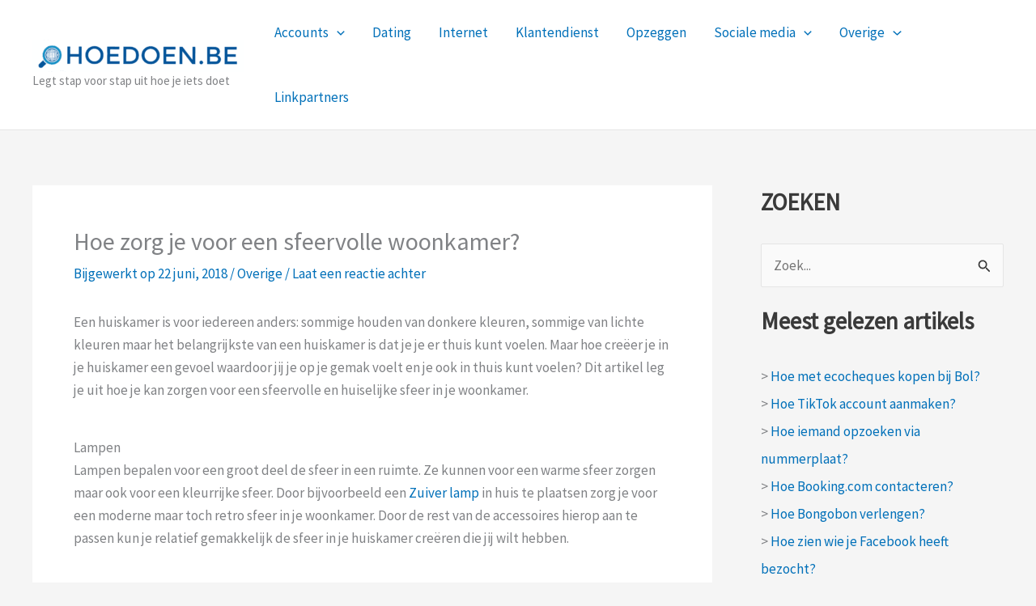

--- FILE ---
content_type: text/html; charset=utf-8
request_url: https://www.google.com/recaptcha/api2/aframe
body_size: 267
content:
<!DOCTYPE HTML><html><head><meta http-equiv="content-type" content="text/html; charset=UTF-8"></head><body><script nonce="PYJBWwnI0EAbrfwtmaBYTA">/** Anti-fraud and anti-abuse applications only. See google.com/recaptcha */ try{var clients={'sodar':'https://pagead2.googlesyndication.com/pagead/sodar?'};window.addEventListener("message",function(a){try{if(a.source===window.parent){var b=JSON.parse(a.data);var c=clients[b['id']];if(c){var d=document.createElement('img');d.src=c+b['params']+'&rc='+(localStorage.getItem("rc::a")?sessionStorage.getItem("rc::b"):"");window.document.body.appendChild(d);sessionStorage.setItem("rc::e",parseInt(sessionStorage.getItem("rc::e")||0)+1);localStorage.setItem("rc::h",'1768925802405');}}}catch(b){}});window.parent.postMessage("_grecaptcha_ready", "*");}catch(b){}</script></body></html>